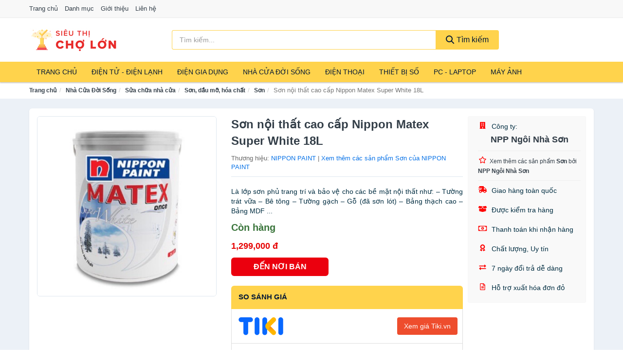

--- FILE ---
content_type: text/html; charset=UTF-8
request_url: https://sieuthicholon.com/son-noi-that-cao-cap-nippon-nti125285200.html
body_size: 12846
content:
<!DOCTYPE html><html lang="vi"><head prefix="og: http://ogp.me/ns# fb: http://ogp.me/ns/fb# article: http://ogp.me/ns/article#"><meta charset="utf-8"><!--[if IE]><meta http-equiv='X-UA-Compatible' content='IE=edge,chrome=1'><![endif]--><meta name="viewport" content="width=device-width,minimum-scale=1,initial-scale=1"><title>Sơn nội thất cao cấp Nippon Matex Super White 18L - Sơn Thương hiệu NIPPON PAINT | SieuThiChoLon.com</title><meta name="description" content="Là lớp sơn phủ trang trí và bảo vệ cho các bề mặt nội thất như:   – Tường trát vữa   – Bê tông   – Tường gạch   – Gỗ (đã sơn lót)   – Bảng thạch cao   – Bảng MDF   ..."><meta name="keywords" content="Sơn nội thất cao cấp Nippon Matex Super White 18L"><meta name="robots" content="noodp"/><meta itemprop="name" content="Sơn nội thất cao cấp Nippon Matex Super White 18L - Sơn Thương hiệu NIPPON PAINT | SieuThiChoLon.com"><meta itemprop="description" content="Là lớp sơn phủ trang trí và bảo vệ cho các bề mặt nội thất như:   – Tường trát vữa   – Bê tông   – Tường gạch   – Gỗ (đã sơn lót)   – Bảng thạch cao   – Bảng MDF   ..."><meta itemprop="image" content="https://salt.tikicdn.com/ts/product/3c/0e/c1/27ac56c60f7870b47c8c651e5a446957.jpg"><meta name="twitter:card" content="summary"><meta name="twitter:site" content="SieuThiChoLon.com"><meta name="twitter:title" content="Sơn nội thất cao cấp Nippon Matex Super White 18L - Sơn Thương hiệu NIPPON PAINT | SieuThiChoLon.com"><meta name="twitter:description" content="Là lớp sơn phủ trang trí và bảo vệ cho các bề mặt nội thất như:   – Tường trát vữa   – Bê tông   – Tường gạch   – Gỗ (đã sơn lót)   – Bảng thạch cao   – Bảng MDF   ..."><meta name="twitter:creator" content="@SieuThiChoLon"><meta name="twitter:image" content="https://salt.tikicdn.com/ts/product/3c/0e/c1/27ac56c60f7870b47c8c651e5a446957.jpg"><meta property="og:title" content="Sơn nội thất cao cấp Nippon Matex Super White 18L - Sơn Thương hiệu NIPPON PAINT | SieuThiChoLon.com" /><meta property="og:type" content="website" /><meta property="og:url" content="https://sieuthicholon.com/son-noi-that-cao-cap-nippon-nti125285200.html" /><meta property="og:image" content="https://salt.tikicdn.com/ts/product/3c/0e/c1/27ac56c60f7870b47c8c651e5a446957.jpg" /><meta property="og:description" content="Là lớp sơn phủ trang trí và bảo vệ cho các bề mặt nội thất như:   – Tường trát vữa   – Bê tông   – Tường gạch   – Gỗ (đã sơn lót)   – Bảng thạch cao   – Bảng MDF   ..." /><meta property="og:locale" content="vi_VN" /><meta property="og:site_name" content="Siêu Thị Chợ Lớn" /><meta property="fb:app_id" content="486377225278667"/><link rel="canonical" href="https://sieuthicholon.com/son-noi-that-cao-cap-nippon-nti125285200.html" /><link rel="apple-touch-icon" sizes="180x180" href="https://c.mgg.vn/d/sieuthicholon.com/img/icons/apple-touch-icon.png"><link rel="icon" type="image/png" sizes="32x32" href="https://c.mgg.vn/d/sieuthicholon.com/img/icons/favicon-32x32.png"><link rel="icon" type="image/png" sizes="16x16" href="https://c.mgg.vn/d/sieuthicholon.com/img/icons/favicon-16x16.png"><link rel="manifest" href="https://sieuthicholon.com/webmanifest.json"><link rel="mask-icon" href="https://c.mgg.vn/d/sieuthicholon.com/img/icons/safari-pinned-tab.svg" color="#ffd34c"><link rel="shortcut icon" href="/favicon.ico"><meta name="apple-mobile-web-app-title" content="Siêu Thị Chợ Lớn"><meta name="application-name" content="Siêu Thị Chợ Lớn"><meta name="msapplication-TileColor" content="#e72b39"><meta name="msapplication-TileImage" content="https://c.mgg.vn/d/sieuthicholon.com/img/icons/mstile-144x144.png"><meta name="msapplication-config" content="https://c.mgg.vn/d/sieuthicholon.com/img/icons/browserconfig.xml"><meta name="theme-color" content="#ffd34c"><style type="text/css">html{font-family:-apple-system,BlinkMacSystemFont,"Segoe UI",Roboto,"Helvetica Neue",Arial,"Noto Sans",sans-serif,"Apple Color Emoji","Segoe UI Emoji","Segoe UI Symbol","Noto Color Emoji";-webkit-text-size-adjust:100%;-ms-text-size-adjust:100%}body{margin:0}article,aside,details,figcaption,figure,footer,header,hgroup,main,menu,nav,section,summary{display:block}audio,canvas,progress,video{display:inline-block;vertical-align:baseline}audio:not([controls]){display:none;height:0}[hidden],template{display:none}a{background-color:transparent}a:active,a:hover{outline:0}abbr[title]{border-bottom:1px dotted}b,strong{font-weight:600}dfn{font-style:italic}h1{margin:.67em 0;font-size:2em}mark{color:#000;background:#ff0}small{font-size:80%}sub,sup{position:relative;font-size:75%;line-height:0;vertical-align:baseline}sup{top:-.5em}sub{bottom:-.25em}img{border:0}svg:not(:root){overflow:hidden}figure{margin:1em 40px}hr{height:0;-webkit-box-sizing:content-box;-moz-box-sizing:content-box;box-sizing:content-box}pre{overflow:auto}code,kbd,pre,samp{font-family:monospace,monospace;font-size:1em}button,input,optgroup,select,textarea{margin:0;font:inherit;color:inherit}button{overflow:visible}button,select{text-transform:none}button,html input[type=button],input[type=reset],input[type=submit]{-webkit-appearance:button;cursor:pointer}button[disabled],html input[disabled]{cursor:default}button::-moz-focus-inner,input::-moz-focus-inner{padding:0;border:0}input{line-height:normal}input[type=checkbox],input[type=radio]{-webkit-box-sizing:border-box;-moz-box-sizing:border-box;box-sizing:border-box;padding:0}input[type=number]::-webkit-inner-spin-button,input[type=number]::-webkit-outer-spin-button{height:auto}input[type=search]{-webkit-box-sizing:content-box;-moz-box-sizing:content-box;box-sizing:content-box;-webkit-appearance:textfield}input[type=search]::-webkit-search-cancel-button,input[type=search]::-webkit-search-decoration{-webkit-appearance:none}fieldset{padding:.35em .625em .75em;margin:0 2px;border:1px solid silver}legend{padding:0;border:0}textarea{overflow:auto}optgroup{font-weight:600}table{border-spacing:0;border-collapse:collapse}td,th{padding:0}</style><link href="https://c.mgg.vn/d/sieuthicholon.com/css/s1.css" rel="stylesheet"><!--[if lt IE 9]><script src="https://oss.maxcdn.com/html5shiv/3.7.3/html5shiv.min.js"></script><script src="https://oss.maxcdn.com/respond/1.4.2/respond.min.js"></script><![endif]--><link rel="amphtml" href="https://sieuthicholon.com/son-noi-that-cao-cap-nippon-nti125285200.html?amp"><link href="https://c.mgg.vn/d/a/ls.css" rel="stylesheet"><script src="https://cdn.onesignal.com/sdks/OneSignalSDK.js" async=""></script><script>var OneSignal = window.OneSignal || [];OneSignal.push(function() {OneSignal.init({appId: "7862d126-b5d8-4dd9-b11e-443f13daf6e6"});});</script></head><body itemscope="" itemtype="http://schema.org/WebPage"><div id="header-top"><header itemscope="" itemtype="http://schema.org/WPHeader"><div id="top-header" class="hidden-xs"><div class="container"><div class="row"><div class="col-sm-12"><a href="https://sieuthicholon.com/" title="Trang chủ">Trang chủ</a> <a href="https://sieuthicholon.com/danh-muc/" title="Danh mục">Danh mục</a> <a href="https://sieuthicholon.com/p/gioi-thieu.html" title="Giới thiệu">Giới thiệu</a> <a href="https://sieuthicholon.com/p/lien-he.html" title="Liên hệ">Liên hệ</a></div></div></div></div><div id="main-header"><div class="container"><div class="row"><div class="col-xs-12 col-sm-4 col-md-3"><button type="button" class="visible-xs bnam-menu is-closed" data-toggle="offcanvas" aria-label="Menu"><span class="hamb-top"></span><span class="hamb-middle"></span><span class="hamb-bottom"></span></button><a href="https://sieuthicholon.com/" class="logo" itemprop="headline" title="SieuThiChoLon.com"><img data-original="https://c.mgg.vn/d/sieuthicholon.com/img/logo_header.jpg" class="lazy" alt="Siêu Thị Chợ Lớn" src="[data-uri]" width="auto" height="auto"><noscript><img src="https://c.mgg.vn/d/sieuthicholon.com/img/logo_header.jpg" alt="Siêu Thị Chợ Lớn" srcset="https://c.mgg.vn/d/sieuthicholon.com/img/logo_header@2x.jpg 2x"></noscript><span class="hidden" itemprop="description">Siêu Thị Chợ Lớn</span></a></div><div id="header-search" class="hidden-xs col-sm-8 col-md-7"><form method="GET" action="https://sieuthicholon.com/" itemprop="potentialAction" itemscope="" itemtype="http://schema.org/SearchAction"><meta itemprop="target" content="https://sieuthicholon.com/?s={s}"><div class="input-group form"><input type="text" name="s" class="form-control" placeholder="Tìm kiếm..." aria-label="Tìm kiếm thương hiệu" value="" id="search-top"><span class="input-group-btn"><button class="btn btn-search-top" type="submit"><span class="s-icon"><span class="s-icon-circle"></span><span class="s-icon-rectangle"></span></span> Tìm kiếm</button></span></div></form></div></div></div></div></header></div><div id="search-mobi" class="container visible-xs"><div class="row"><div class="col-xs-12"><form method="GET" action="https://sieuthicholon.com/"><div class="input-group form"><input name="s" class="search-top form-control" placeholder="Tìm kiếm..." value="" type="text" aria-label="Tìm kiếm thương hiệu"><span class="input-group-btn"><button class="btn btn-danger btn-search-top" type="submit">Tìm kiếm</button></span></div></form></div></div></div><div id="header-nav"><div class="container"><nav id="main-nav" itemscope itemtype="http://schema.org/SiteNavigationElement" aria-label="Main navigation"><ul class="menu"><li><a href="https://sieuthicholon.com/" title="Trang chủ">Trang chủ</a></li><li class="dropdown"><a href="https://sieuthicholon.com/dien-tu-dien-lanh-4335/" title="Điện Tử - Điện Lạnh">Điện Tử - Điện Lạnh</a><ul class="dropdown-menu"><li><a href="https://sieuthicholon.com/tivi-5129/" title="Tivi">Tivi</a></li><li><a href="https://sieuthicholon.com/am-thanh-phu-kien-tivi-26682/" title="Âm thanh & Phụ kiện Tivi">Âm thanh & Phụ kiện Tivi</a></li><li><a href="https://sieuthicholon.com/may-giat-3976/" title="Máy giặt">Máy giặt</a></li><li><a href="https://sieuthicholon.com/may-say-quan-ao-3977/" title="Máy sấy quần áo">Máy sấy quần áo</a></li><li><a href="https://sieuthicholon.com/may-rua-chen-3978/" title="Máy rửa chén">Máy rửa chén</a></li><li><a href="https://sieuthicholon.com/may-lanh-may-dieu-hoa-3979/" title="Máy lạnh - Máy điều hòa">Máy lạnh - Máy điều hòa</a></li><li><a href="https://sieuthicholon.com/may-nuoc-nong-3980/" title="Máy nước nóng">Máy nước nóng</a></li><li><a href="https://sieuthicholon.com/tu-lanh-2442/" title="Tủ lạnh">Tủ lạnh</a></li><li><a href="https://sieuthicholon.com/tu-dong-tu-mat-3982/" title="Tủ đông - Tủ mát">Tủ đông - Tủ mát</a></li><li><a href="https://sieuthicholon.com/tu-uop-ruou-3983/" title="Tủ ướp rượu">Tủ ướp rượu</a></li><li><a href="https://sieuthicholon.com/phu-kien-dien-lanh-8188/" title="Phụ kiện điện lạnh">Phụ kiện điện lạnh</a></li></ul></li><li class="dropdown o-col"><a href="https://sieuthicholon.com/dien-gia-dung-1996/" title="Điện Gia Dụng">Điện Gia Dụng</a><ul class="dropdown-menu"><li><a href="https://sieuthicholon.com/do-dung-nha-bep-1998/" title="Đồ dùng nhà bếp">Đồ dùng nhà bếp</a></li><li><a href="https://sieuthicholon.com/thiet-bi-gia-dinh-2060/" title="Thiết bị gia đình">Thiết bị gia đình</a></li></ul></li><li class="dropdown"><a href="https://sieuthicholon.com/nha-cua-doi-song-1997/" title="Nhà Cửa Đời Sống">Nhà Cửa Đời Sống</a><ul class="dropdown-menu"><li><a href="https://sieuthicholon.com/nha-bep-2065/" title="Dụng cụ nhà bếp">Dụng cụ nhà bếp</a></li><li><a href="https://sieuthicholon.com/phong-an-2068/" title="Đồ dùng phòng ăn">Đồ dùng phòng ăn</a></li><li><a href="https://sieuthicholon.com/do-dung-phong-ngu-8427/" title="Đồ dùng phòng ngủ">Đồ dùng phòng ngủ</a></li><li><a href="https://sieuthicholon.com/noi-that-2264/" title="Nội thất">Nội thất</a></li><li><a href="https://sieuthicholon.com/trang-tri-nha-cua-2087/" title="Trang trí nhà cửa">Trang trí nhà cửa</a></li><li><a href="https://sieuthicholon.com/den-thiet-bi-chieu-sang-2129/" title="Đèn & thiết bị chiếu sáng">Đèn & thiết bị chiếu sáng</a></li><li><a href="https://sieuthicholon.com/ngoai-troi-san-vuon-2337/" title="Ngoài trời & sân vườn">Ngoài trời & sân vườn</a></li><li><a href="https://sieuthicholon.com/do-dung-va-thiet-bi-nha-tam-2080/" title="Đồ dùng và thiết bị nhà tắm">Đồ dùng và thiết bị nhà tắm</a></li><li><a href="https://sieuthicholon.com/sua-chua-nha-cua-2088/" title="Sửa chữa nhà cửa">Sửa chữa nhà cửa</a></li><li><a href="https://sieuthicholon.com/nhac-cu-10182/" title="Nhạc cụ">Nhạc cụ</a></li><li><a href="https://sieuthicholon.com/hoa-tuoi-va-cay-canh-18966/" title="Hoa tươi và cây cảnh">Hoa tươi và cây cảnh</a></li><li><a href="https://sieuthicholon.com/thiet-bi-dieu-khien-thong-minh-20606/" title="Thiết bị điều khiển thông minh">Thiết bị điều khiển thông minh</a></li><li><a href="https://sieuthicholon.com/dung-cu-diet-chuot-con-trung-23118/" title="Dụng cụ diệt chuột, côn trùng">Dụng cụ diệt chuột, côn trùng</a></li><li><a href="https://sieuthicholon.com/pin-va-dung-cu-sac-pin-23126/" title="Pin và dụng cụ sạc pin">Pin và dụng cụ sạc pin</a></li><li><a href="https://sieuthicholon.com/o-cam-dien-2135/" title="Ổ cắm điện">Ổ cắm điện</a></li><li><a href="https://sieuthicholon.com/dung-cu-ve-sinh-23132/" title="Dụng cụ vệ sinh">Dụng cụ vệ sinh</a></li><li><a href="https://sieuthicholon.com/phu-kien-giat-ui-23158/" title="Phụ kiện giặt ủi">Phụ kiện giặt ủi</a></li><li><a href="https://sieuthicholon.com/bao-ve-nha-cua-23160/" title="Bảo vệ nhà cửa">Bảo vệ nhà cửa</a></li><li><a href="https://sieuthicholon.com/do-tho-cung-23168/" title="Đồ thờ cúng">Đồ thờ cúng</a></li><li><a href="https://sieuthicholon.com/vat-pham-phong-thuy-5962/" title="Vật phẩm phong thủy">Vật phẩm phong thủy</a></li><li><a href="https://sieuthicholon.com/on-ap-bien-ap-11968/" title="Ổn áp, biến áp">Ổn áp, biến áp</a></li></ul></li><li class="dropdown o-col"><a href="https://sieuthicholon.com/dien-thoai-may-tinh-bang-1903/" title="Điện Thoại - Máy Tính Bảng">Điện Thoại</a><ul class="dropdown-menu"><li><a href="https://sieuthicholon.com/dien-thoai-smartphone-1909/" title="Điện thoại Smartphone">Điện thoại Smartphone</a></li><li><a href="https://sieuthicholon.com/may-tinh-bang-1908/" title="Máy tính bảng">Máy tính bảng</a></li><li><a href="https://sieuthicholon.com/may-doc-sach-28970/" title="Máy đọc sách">Máy đọc sách</a></li><li><a href="https://sieuthicholon.com/dien-thoai-pho-thong-1910/" title="Điện thoại phổ thông">Điện thoại phổ thông</a></li><li><a href="https://sieuthicholon.com/dien-thoai-ban-8175/" title="Điện thoại bàn">Điện thoại bàn</a></li></ul></li><li class="dropdown o-col"><a href="https://sieuthicholon.com/thiet-bi-so-1929/" title="Thiết Bị Số">Thiết Bị Số</a><ul class="dropdown-menu"><li><a href="https://sieuthicholon.com/thiet-bi-am-thanh-va-phu-kien-8329/" title="Thiết bị âm thanh và phụ kiện">Thiết bị âm thanh và phụ kiện</a></li><li><a href="https://sieuthicholon.com/thiet-bi-choi-game-va-phu-kien-2781/" title="Thiết bị chơi game và phụ kiện">Thiết bị chơi game và phụ kiện</a></li><li><a href="https://sieuthicholon.com/thiet-bi-deo-thong-minh-va-phu-kien-8153/" title="Thiết bị đeo thông minh và phụ kiện">Thiết bị đeo thông minh và phụ kiện</a></li><li><a href="https://sieuthicholon.com/thiet-bi-thong-minh-va-linh-kien-dien-tu-28546/" title="Thiết bị thông minh và linh kiện điện tử">Thiết bị thông minh và linh kiện điện tử</a></li><li><a href="https://sieuthicholon.com/phu-kien-dien-thoai-va-may-tinh-bang-8328/" title="Phụ kiện điện thoại và máy tính bảng">Phụ kiện điện thoại và máy tính bảng</a></li><li><a href="https://sieuthicholon.com/phu-kien-may-tinh-va-laptop-28784/" title="Phụ kiện máy tính và Laptop">Phụ kiện máy tính và Laptop</a></li></ul></li><li class="dropdown o-col"><a href="https://sieuthicholon.com/may-vi-tinh-laptop-1960/" title="Máy Vi Tính - Laptop">PC - Laptop</a><ul class="dropdown-menu"><li><a href="https://sieuthicholon.com/laptop-8209/" title="Laptop">Laptop</a></li><li><a href="https://sieuthicholon.com/pc-may-tinh-bo-8207/" title="PC - Máy Tính Bộ">PC - Máy Tính Bộ</a></li><li><a href="https://sieuthicholon.com/thiet-bi-luu-tru-8174/" title="Thiết bị lưu trữ">Thiết bị lưu trữ</a></li><li><a href="https://sieuthicholon.com/thiet-bi-mang-2777/" title="Thiết bị mạng">Thiết bị mạng</a></li><li><a href="https://sieuthicholon.com/linh-kien-phu-kien-may-tinh-8243/" title="Linh kiện máy tính, phụ kiện máy tính">Linh kiện máy tính, phụ kiện máy tính</a></li><li><a href="https://sieuthicholon.com/thiet-bi-van-phong-thiet-bi-ngoai-vi-12998/" title="Thiết bị văn phòng - Thiết bị ngoại vi">Thiết bị văn phòng - Thiết bị ngoại vi</a></li></ul></li><li class="dropdown o-col"><a href="https://sieuthicholon.com/may-anh-quay-phim-1915/" title="Máy Ảnh - Quay Phim">Máy Ảnh</a><ul class="dropdown-menu"><li><a href="https://sieuthicholon.com/may-anh-28920/" title="Máy ảnh">Máy ảnh</a></li><li><a href="https://sieuthicholon.com/phu-kien-may-anh-may-quay-1932/" title="Phụ kiện máy ảnh, máy quay">Phụ kiện máy ảnh, máy quay</a></li><li><a href="https://sieuthicholon.com/balo-tui-dung-bao-da-1954/" title="Balo - Túi đựng - Bao da">Balo - Túi đựng - Bao da</a></li><li><a href="https://sieuthicholon.com/ong-kinh-ong-ngam-28908/" title="Ống kính, ống ngắm">Ống kính, ống ngắm</a></li><li><a href="https://sieuthicholon.com/ong-kinh-lens-may-anh-2871/" title="Ống kính (Lens)">Ống kính (Lens)</a></li><li><a href="https://sieuthicholon.com/thiet-bi-anh-sang-28928/" title="Thiết bị ánh sáng">Thiết bị ánh sáng</a></li><li><a href="https://sieuthicholon.com/thiet-bi-quay-phim-28936/" title="Thiết bị quay phim">Thiết bị quay phim</a></li><li><a href="https://sieuthicholon.com/camera-giam-sat-4191/" title="Camera giám sát">Camera giám sát</a></li><li><a href="https://sieuthicholon.com/may-bay-camera-va-phu-kien-8161/" title="Máy bay camera và phụ kiện">Máy bay camera và phụ kiện</a></li><li><a href="https://sieuthicholon.com/camera-hanh-trinh-action-camera-va-phu-kien-28948/" title="Camera hành trình - Action camera và phụ kiện">Camera hành trình - Action camera và phụ kiện</a></li></ul></li></ul></nav></div></div><div class="overlay"></div><script type="application/ld+json">{"@context":"http://schema.org","@type":"BreadcrumbList","itemListElement":[{"@type":"ListItem","position":1,"item":{"@id":"https://sieuthicholon.com/","name":"Siêu Thị Chợ Lớn"}},{"@type":"ListItem","position":2,"item":{"@id":"https://sieuthicholon.com/nha-cua-doi-song-1997/","name":"Nhà Cửa Đời Sống"}},{"@type":"ListItem","position":3,"item":{"@id":"https://sieuthicholon.com/sua-chua-nha-cua-2088/","name":"Sửa chữa nhà cửa"}},{"@type":"ListItem","position":4,"item":{"@id":"https://sieuthicholon.com/son-dau-mo-hoa-chat-13100/","name":"Sơn, dầu mỡ, hóa chất"}},{"@type":"ListItem","position":5,"item":{"@id":"https://sieuthicholon.com/son-23816/","name":"Sơn"}},{"@type":"ListItem","position":6,"item":{"@id":"https://sieuthicholon.com/son-noi-that-cao-cap-nippon-nti125285200.html","name":"Sơn nội thất cao cấp Nippon Matex Super White 18L"}}]}</script><div id="breadcrumb"><div class="container"><ol class="breadcrumb"><li><a href="https://sieuthicholon.com/" title="Trang chủ Siêu Thị Chợ Lớn">Trang chủ</a></li><li><a href="https://sieuthicholon.com/nha-cua-doi-song-1997/" title="Nhà Cửa Đời Sống">Nhà Cửa Đời Sống</a></li><li><a href="https://sieuthicholon.com/sua-chua-nha-cua-2088/" title="Sửa chữa nhà cửa">Sửa chữa nhà cửa</a></li><li><a href="https://sieuthicholon.com/son-dau-mo-hoa-chat-13100/" title="Sơn, dầu mỡ, hóa chất">Sơn, dầu mỡ, hóa chất</a></li><li><a href="https://sieuthicholon.com/son-23816/" title="Sơn">Sơn</a></li><li class="active hidden-xs">Sơn nội thất cao cấp Nippon Matex Super White 18L</li></ol></div></div><script type="application/ld+json">{"@context":"http://schema.org/","@type":"Product","name":"S\u01a1n n\u1ed9i th\u1ea5t cao c\u1ea5p Nippon Matex Super White 18L","image":"https://salt.tikicdn.com/ts/product/3c/0e/c1/27ac56c60f7870b47c8c651e5a446957.jpg","description":"L\u00e0 l\u1edbp s\u01a1n ph\u1ee7 trang tr\u00ed v\u00e0 b\u1ea3o v\u1ec7 cho c\u00e1c b\u1ec1 m\u1eb7t n\u1ed9i th\u1ea5t nh\u01b0:   \u2013 T\u01b0\u1eddng tr\u00e1t v\u1eefa   \u2013 B\u00ea t\u00f4ng   \u2013 T\u01b0\u1eddng g\u1ea1ch   \u2013 G\u1ed7 (\u0111\u00e3 s\u01a1n l\u00f3t)   \u2013 B\u1ea3ng th\u1ea1ch cao   \u2013 B\u1ea3ng MDF   ...","url":"https://sieuthicholon.com/son-noi-that-cao-cap-nippon-nti125285200.html","itemCondition":"http://schema.org/NewCondition","sku":"3955778598643","mpn":"3955778598643","brand":{"@type":"Thing","name":"NIPPON PAINT"},"offers":{"@type":"Offer","price":1299000,"priceCurrency":"VND","priceValidUntil":"2026-12-31","url":"https://sieuthicholon.com/son-noi-that-cao-cap-nippon-nti125285200.html","itemCondition":"http://schema.org/NewCondition","availability":"http://schema.org/InStock","seller":{"@type":"Organization","name":"NPP Ng\u00f4i Nh\u00e0 S\u01a1n"}}}</script><main><div id="product_main" class="page-wrapper"><div class="container"><section><div class="product-detail div-shadow"><div class="row"><div class="col-xs-12 col-sm-4"><ul id="imageGallery" class="gallery list-unstyled" style="max-height:660px;overflow:hidden"><li data-thumb="https://salt.tikicdn.com/cache/280x280/ts/product/3c/0e/c1/27ac56c60f7870b47c8c651e5a446957.jpg" data-src="https://salt.tikicdn.com/ts/product/3c/0e/c1/27ac56c60f7870b47c8c651e5a446957.jpg"><img src="https://salt.tikicdn.com/ts/product/3c/0e/c1/27ac56c60f7870b47c8c651e5a446957.jpg" alt="Sơn nội thất cao cấp Nippon Matex Super White 18L" /></li></ul></div><div class="col-xs-12 col-sm-8"><div class="row"><div class="col-xs-12 col-sm-8"><div id="product-short"><div class="product-head"><h1 class="page-title">Sơn nội thất cao cấp Nippon Matex Super White 18L</h1><span class="brand" style="margin-bottom:5px">Thương hiệu: <a href="https://sieuthicholon.com/thuong-hieu/nippon-paint/" title="Thương hiệu NIPPON PAINT">NIPPON PAINT</a> | <a href="https://sieuthicholon.com/son-23816/?thuong-hieu=nippon-paint" title="Sơn của thương hiệu NIPPON PAINT">Xem thêm các sản phẩm Sơn của NIPPON PAINT</a></span></div><div id="product-att"><h2 class="hidden">Mô tả ngắn</h2>       Là lớp sơn phủ trang trí và bảo vệ cho các bề mặt nội thất như:   – Tường trát vữa   – Bê tông   – Tường gạch   – Gỗ (đã sơn lót)   – Bảng thạch cao   – Bảng MDF   ...</div><div class="product-price-wrap"><div class="product-status"><strong class="text-success">Còn hàng</strong></div><div class="product-price">1,299,000 đ</div><div class="wrap-btn-buy"><a href="#So_Sanh_Gia" class="hidden ssg" title="So Sánh Giá"><svg viewBox="0 0 15 15" id="showMenu" tabindex="0"><path d="m .5.5h2.2l2.5 10.5h7.2l2.1-7.5h-10.8" fill="none" stroke-linecap="round" stroke-linejoin="round" stroke-miterlimit="10"></path><circle cx="6" cy="13.5" r="1"></circle><circle cx="11.5" cy="13.5" r="1"></circle><path d="m7.5 7h3" fill="none" stroke-linecap="round" stroke-miterlimit="10"></path><path d="m9 8.5v-3" fill="none" stroke-linecap="round" stroke-miterlimit="10"></path></svg> SO SÁNH GIÁ</a><a href="https://sieuthicholon.com/mua/ti125285086.html" target="_blank" class="btn btn-danger btn-buy-now" title="Mua ngay" rel="nofollow">ĐẾN NƠI BÁN</a></div><div class="check-price" id="So_Sanh_Gia"><h3>So sánh giá <span class="hidden ssg-close">&times;</span></h3><ul><li><a href="https://sieuthicholon.com/mua/ti125285086.html?d=tiki" target="_blank" title="Check giá Tiki" rel="nofollow"><img data-original="https://c.mgg.vn/d/a/tiki.png" src="[data-uri]" alt="Tiki" class="lazy" style="width:100px;height:50px"><span class="btn btn-danger">Xem giá Tiki.vn</span></a></li><li><a href="https://sieuthicholon.com/mua/ti125285086.html?d=lazada" target="_blank" title="Check giá Lazada" rel="nofollow"><img data-original="https://c.mgg.vn/d/a/lazada.png" src="[data-uri]" alt="Lazada" class="lazy" style="width:100px;height:50px"><span class="btn btn-danger">Xem giá Lazada</span></a></li><li><a href="https://sieuthicholon.com/mua/ti125285086.html?d=shopee" target="_blank" title="Check giá Shopee" rel="nofollow"><img data-original="https://c.mgg.vn/d/a/shopee.png" src="[data-uri]" alt="Shopee" class="lazy" style="width:100px;height:50px"><span class="btn btn-danger">Xem giá Shopee</span></a></li></ul></div></div></div></div><div class="col-xs-12 col-sm-4"><div id="product-seller"><style type="text/css">.right-box-tiki{background-color:#f9f9f9;border:1px solid #f6f6f6;padding:10px 10px 10px 20px;border-radius:3px}.right-box-tiki ul{list-style:none;padding:0;margin:0}.right-box-tiki ul li{padding:10px 0}.right-box-tiki i{color:#fe0100;padding-right:5px}.right-box-tiki svg{color:#fe0100;padding-right:5px;height:14px;fill:currentColor;min-width:24px}.right-box-tiki .right-box-seller{display:block;padding-bottom:10px;border-bottom:1px solid #eee}.right-box-tiki .right-box-seller .right-box-a{display:block;text-align:center;font-size:18px;padding-top:5px;padding-bottom:10px;border-bottom:1px solid #eee;margin-bottom:10px}@media only screen and (max-width: 767px) {.right-box-tiki{padding:5px 5px 5px 10px}.right-box-tiki ul li{padding:5px 0}}</style><div class="right-box-tiki"><div class="right-box-seller"><span><svg xmlns="http://www.w3.org/2000/svg" viewBox="0 0 448 512"><path d="M436 480h-20V24c0-13.255-10.745-24-24-24H56C42.745 0 32 10.745 32 24v456H12c-6.627 0-12 5.373-12 12v20h448v-20c0-6.627-5.373-12-12-12zM128 76c0-6.627 5.373-12 12-12h40c6.627 0 12 5.373 12 12v40c0 6.627-5.373 12-12 12h-40c-6.627 0-12-5.373-12-12V76zm0 96c0-6.627 5.373-12 12-12h40c6.627 0 12 5.373 12 12v40c0 6.627-5.373 12-12 12h-40c-6.627 0-12-5.373-12-12v-40zm52 148h-40c-6.627 0-12-5.373-12-12v-40c0-6.627 5.373-12 12-12h40c6.627 0 12 5.373 12 12v40c0 6.627-5.373 12-12 12zm76 160h-64v-84c0-6.627 5.373-12 12-12h40c6.627 0 12 5.373 12 12v84zm64-172c0 6.627-5.373 12-12 12h-40c-6.627 0-12-5.373-12-12v-40c0-6.627 5.373-12 12-12h40c6.627 0 12 5.373 12 12v40zm0-96c0 6.627-5.373 12-12 12h-40c-6.627 0-12-5.373-12-12v-40c0-6.627 5.373-12 12-12h40c6.627 0 12 5.373 12 12v40zm0-96c0 6.627-5.373 12-12 12h-40c-6.627 0-12-5.373-12-12V76c0-6.627 5.373-12 12-12h40c6.627 0 12 5.373 12 12v40z"/></svg> Công ty:</span><span class="right-box-a"><a href="https://sieuthicholon.com/cong-ty/npp-ngoi-nha-son/" title="Công ty NPP Ngôi Nhà Sơn"><strong>NPP Ngôi Nhà Sơn</strong></a></span><a href="https://sieuthicholon.com/son-23816/?cong-ty=npp-ngoi-nha-son" title="Sơn bán bởi NPP Ngôi Nhà Sơn"><svg xmlns="http://www.w3.org/2000/svg" viewBox="0 0 576 512"><path d="M528.1 171.5L382 150.2 316.7 17.8c-11.7-23.6-45.6-23.9-57.4 0L194 150.2 47.9 171.5c-26.2 3.8-36.7 36.1-17.7 54.6l105.7 103-25 145.5c-4.5 26.3 23.2 46 46.4 33.7L288 439.6l130.7 68.7c23.2 12.2 50.9-7.4 46.4-33.7l-25-145.5 105.7-103c19-18.5 8.5-50.8-17.7-54.6zM388.6 312.3l23.7 138.4L288 385.4l-124.3 65.3 23.7-138.4-100.6-98 139-20.2 62.2-126 62.2 126 139 20.2-100.6 98z"/></svg><small>Xem thêm các sản phẩm <strong>Sơn</strong> bởi <strong>NPP Ngôi Nhà Sơn</strong></small></a></div><ul><li><svg xmlns="http://www.w3.org/2000/svg" viewBox="0 0 640 512"><path d="M624 352h-16V243.9c0-12.7-5.1-24.9-14.1-33.9L494 110.1c-9-9-21.2-14.1-33.9-14.1H416V48c0-26.5-21.5-48-48-48H112C85.5 0 64 21.5 64 48v48H8c-4.4 0-8 3.6-8 8v16c0 4.4 3.6 8 8 8h272c4.4 0 8 3.6 8 8v16c0 4.4-3.6 8-8 8H40c-4.4 0-8 3.6-8 8v16c0 4.4 3.6 8 8 8h208c4.4 0 8 3.6 8 8v16c0 4.4-3.6 8-8 8H8c-4.4 0-8 3.6-8 8v16c0 4.4 3.6 8 8 8h208c4.4 0 8 3.6 8 8v16c0 4.4-3.6 8-8 8H64v128c0 53 43 96 96 96s96-43 96-96h128c0 53 43 96 96 96s96-43 96-96h48c8.8 0 16-7.2 16-16v-32c0-8.8-7.2-16-16-16zM160 464c-26.5 0-48-21.5-48-48s21.5-48 48-48 48 21.5 48 48-21.5 48-48 48zm320 0c-26.5 0-48-21.5-48-48s21.5-48 48-48 48 21.5 48 48-21.5 48-48 48zm80-208H416V144h44.1l99.9 99.9V256z"/></svg> Giao hàng toàn quốc</li><li><svg xmlns="http://www.w3.org/2000/svg" viewBox="0 0 640 512"><path d="M425.7 256c-16.9 0-32.8-9-41.4-23.4L320 126l-64.2 106.6c-8.7 14.5-24.6 23.5-41.5 23.5-4.5 0-9-.6-13.3-1.9L64 215v178c0 14.7 10 27.5 24.2 31l216.2 54.1c10.2 2.5 20.9 2.5 31 0L551.8 424c14.2-3.6 24.2-16.4 24.2-31V215l-137 39.1c-4.3 1.3-8.8 1.9-13.3 1.9zm212.6-112.2L586.8 41c-3.1-6.2-9.8-9.8-16.7-8.9L320 64l91.7 152.1c3.8 6.3 11.4 9.3 18.5 7.3l197.9-56.5c9.9-2.9 14.7-13.9 10.2-23.1zM53.2 41L1.7 143.8c-4.6 9.2.3 20.2 10.1 23l197.9 56.5c7.1 2 14.7-1 18.5-7.3L320 64 69.8 32.1c-6.9-.8-13.5 2.7-16.6 8.9z"/></svg> Được kiểm tra hàng</li><li><svg xmlns="http://www.w3.org/2000/svg" viewBox="0 0 640 512"><path d="M320 144c-53.02 0-96 50.14-96 112 0 61.85 42.98 112 96 112 53 0 96-50.13 96-112 0-61.86-42.98-112-96-112zm40 168c0 4.42-3.58 8-8 8h-64c-4.42 0-8-3.58-8-8v-16c0-4.42 3.58-8 8-8h16v-55.44l-.47.31a7.992 7.992 0 0 1-11.09-2.22l-8.88-13.31a7.992 7.992 0 0 1 2.22-11.09l15.33-10.22a23.99 23.99 0 0 1 13.31-4.03H328c4.42 0 8 3.58 8 8v88h16c4.42 0 8 3.58 8 8v16zM608 64H32C14.33 64 0 78.33 0 96v320c0 17.67 14.33 32 32 32h576c17.67 0 32-14.33 32-32V96c0-17.67-14.33-32-32-32zm-16 272c-35.35 0-64 28.65-64 64H112c0-35.35-28.65-64-64-64V176c35.35 0 64-28.65 64-64h416c0 35.35 28.65 64 64 64v160z"/></svg> Thanh toán khi nhận hàng</li><li><svg xmlns="http://www.w3.org/2000/svg" viewBox="0 0 384 512"><path d="M97.12 362.63c-8.69-8.69-4.16-6.24-25.12-11.85-9.51-2.55-17.87-7.45-25.43-13.32L1.2 448.7c-4.39 10.77 3.81 22.47 15.43 22.03l52.69-2.01L105.56 507c8 8.44 22.04 5.81 26.43-4.96l52.05-127.62c-10.84 6.04-22.87 9.58-35.31 9.58-19.5 0-37.82-7.59-51.61-21.37zM382.8 448.7l-45.37-111.24c-7.56 5.88-15.92 10.77-25.43 13.32-21.07 5.64-16.45 3.18-25.12 11.85-13.79 13.78-32.12 21.37-51.62 21.37-12.44 0-24.47-3.55-35.31-9.58L252 502.04c4.39 10.77 18.44 13.4 26.43 4.96l36.25-38.28 52.69 2.01c11.62.44 19.82-11.27 15.43-22.03zM263 340c15.28-15.55 17.03-14.21 38.79-20.14 13.89-3.79 24.75-14.84 28.47-28.98 7.48-28.4 5.54-24.97 25.95-45.75 10.17-10.35 14.14-25.44 10.42-39.58-7.47-28.38-7.48-24.42 0-52.83 3.72-14.14-.25-29.23-10.42-39.58-20.41-20.78-18.47-17.36-25.95-45.75-3.72-14.14-14.58-25.19-28.47-28.98-27.88-7.61-24.52-5.62-44.95-26.41-10.17-10.35-25-14.4-38.89-10.61-27.87 7.6-23.98 7.61-51.9 0-13.89-3.79-28.72.25-38.89 10.61-20.41 20.78-17.05 18.8-44.94 26.41-13.89 3.79-24.75 14.84-28.47 28.98-7.47 28.39-5.54 24.97-25.95 45.75-10.17 10.35-14.15 25.44-10.42 39.58 7.47 28.36 7.48 24.4 0 52.82-3.72 14.14.25 29.23 10.42 39.59 20.41 20.78 18.47 17.35 25.95 45.75 3.72 14.14 14.58 25.19 28.47 28.98C104.6 325.96 106.27 325 121 340c13.23 13.47 33.84 15.88 49.74 5.82a39.676 39.676 0 0 1 42.53 0c15.89 10.06 36.5 7.65 49.73-5.82zM97.66 175.96c0-53.03 42.24-96.02 94.34-96.02s94.34 42.99 94.34 96.02-42.24 96.02-94.34 96.02-94.34-42.99-94.34-96.02z"/></svg> Chất lượng, Uy tín</li><li><svg xmlns="http://www.w3.org/2000/svg" viewBox="0 0 512 512"><path d="M0 168v-16c0-13.255 10.745-24 24-24h360V80c0-21.367 25.899-32.042 40.971-16.971l80 80c9.372 9.373 9.372 24.569 0 33.941l-80 80C409.956 271.982 384 261.456 384 240v-48H24c-13.255 0-24-10.745-24-24zm488 152H128v-48c0-21.314-25.862-32.08-40.971-16.971l-80 80c-9.372 9.373-9.372 24.569 0 33.941l80 80C102.057 463.997 128 453.437 128 432v-48h360c13.255 0 24-10.745 24-24v-16c0-13.255-10.745-24-24-24z"/></svg> 7 ngày đổi trả dễ dàng</li><li><svg xmlns="http://www.w3.org/2000/svg" viewBox="0 0 384 512"><path d="M288 248v28c0 6.6-5.4 12-12 12H108c-6.6 0-12-5.4-12-12v-28c0-6.6 5.4-12 12-12h168c6.6 0 12 5.4 12 12zm-12 72H108c-6.6 0-12 5.4-12 12v28c0 6.6 5.4 12 12 12h168c6.6 0 12-5.4 12-12v-28c0-6.6-5.4-12-12-12zm108-188.1V464c0 26.5-21.5 48-48 48H48c-26.5 0-48-21.5-48-48V48C0 21.5 21.5 0 48 0h204.1C264.8 0 277 5.1 286 14.1L369.9 98c9 8.9 14.1 21.2 14.1 33.9zm-128-80V128h76.1L256 51.9zM336 464V176H232c-13.3 0-24-10.7-24-24V48H48v416h288z"/></svg> Hỗ trợ xuất hóa đơn đỏ</li></ul></div></div></div></div></div></div></div><div class="product-box"><div class="row"><div class="col-xs-12"><div id="product-related"><h3>Sản phẩm tương tự</h3><div class="row"><div class="col-xs-6 col-sm-3 col-md-2 ip"><a href="https://sieuthicholon.com/son-dau-tilacnippon-mau-hong-do-nsh7904530491.html" title="Sơn dầu tilac(nippon) màu hồng đỏ"><div><img src="https://c.mgg.vn/d/sieuthicholon.com/img/no-pro.jpg" alt="img"><img data-original="https://cf.shopee.vn/file/d27a7659cf31490e554c8762860c712a_tn" class="lazy bn-abg" src="https://c.mgg.vn/d/sieuthicholon.com/img/no-pro.jpg" alt="Sơn dầu tilac(nippon) màu hồng đỏ"><noscript><img src="https://cf.shopee.vn/file/d27a7659cf31490e554c8762860c712a_tn"></noscript></div><span>Sơn dầu tilac(nippon) màu hồng đỏ</span><span>155.000 đ</span></a></div><div class="col-xs-6 col-sm-3 col-md-2 ip"><a href="https://sieuthicholon.com/son-nippon-1-lit-mau-vang-chanh-nsh7902225325.html" title="Sơn nippon 1 lít màu vàng chanh( màu pha) trong nhà và ngoài trời"><div><img src="https://c.mgg.vn/d/sieuthicholon.com/img/no-pro.jpg" alt="img"><img data-original="https://cf.shopee.vn/file/d703946de49e3df2ab14555eb1d00c53_tn" class="lazy bn-abg" src="https://c.mgg.vn/d/sieuthicholon.com/img/no-pro.jpg" alt="Sơn nippon 1 lít màu vàng chanh( màu pha) trong nhà và ngoài trời"><noscript><img src="https://cf.shopee.vn/file/d703946de49e3df2ab14555eb1d00c53_tn"></noscript></div><span>Sơn nippon 1 lít màu vàng chanh( màu pha) trong nhà và ngoài trời</span><span>180.000 đ</span></a></div><div class="col-xs-6 col-sm-3 col-md-2 ip"><a href="https://sieuthicholon.com/son-nippon-1-lit-mau-xanh-la-ma-nsh7902003595.html" title="Sơn nippon 1 lít màu xanh lá mạ ( màu pha) trong nhà và ngoài trời"><div><img src="https://c.mgg.vn/d/sieuthicholon.com/img/no-pro.jpg" alt="img"><img data-original="https://cf.shopee.vn/file/6f7df559b89b2fa598638fa2af4ad646_tn" class="lazy bn-abg" src="https://c.mgg.vn/d/sieuthicholon.com/img/no-pro.jpg" alt="Sơn nippon 1 lít màu xanh lá mạ ( màu pha) trong nhà và ngoài trời"><noscript><img src="https://cf.shopee.vn/file/6f7df559b89b2fa598638fa2af4ad646_tn"></noscript></div><span>Sơn nippon 1 lít màu xanh lá mạ ( màu pha) trong nhà và ngoài trời</span><span>180.000 đ</span></a></div><div class="col-xs-6 col-sm-3 col-md-2 ip"><a href="https://sieuthicholon.com/son-dau-tilac-nippon-mau-vang-nsh7804524987.html" title="Sơn dầu tilac( nippon) màu vàng cam"><div><img src="https://c.mgg.vn/d/sieuthicholon.com/img/no-pro.jpg" alt="img"><img data-original="https://cf.shopee.vn/file/6828d0afd54a1ce0fefe77b9f27e9784_tn" class="lazy bn-abg" src="https://c.mgg.vn/d/sieuthicholon.com/img/no-pro.jpg" alt="Sơn dầu tilac( nippon) màu vàng cam"><noscript><img src="https://cf.shopee.vn/file/6828d0afd54a1ce0fefe77b9f27e9784_tn"></noscript></div><span>Sơn dầu tilac( nippon) màu vàng cam</span><span>125.000 đ</span></a></div><div class="col-xs-6 col-sm-3 col-md-2 ip"><a href="https://sieuthicholon.com/son-dau-tilac-nippon-mau-cam-do-nsh7604422887.html" title="Sơn dầu tilac( nippon) màu cam đỏ"><div><img src="https://c.mgg.vn/d/sieuthicholon.com/img/no-pro.jpg" alt="img"><img data-original="https://cf.shopee.vn/file/a3ed557ecbaba4bc0dfb43fb9e5f36e9_tn" class="lazy bn-abg" src="https://c.mgg.vn/d/sieuthicholon.com/img/no-pro.jpg" alt="Sơn dầu tilac( nippon) màu cam đỏ"><noscript><img src="https://cf.shopee.vn/file/a3ed557ecbaba4bc0dfb43fb9e5f36e9_tn"></noscript></div><span>Sơn dầu tilac( nippon) màu cam đỏ</span><span>125.000 đ</span></a></div><div class="col-xs-6 col-sm-3 col-md-2 ip"><a href="https://sieuthicholon.com/son-nippon-1-lit-mau-tim-do-mau-nsh7201985150.html" title="Sơn nippon 1 lít màu tím đỏ (màu pha) trong nhà và ngoài trời"><div><img src="https://c.mgg.vn/d/sieuthicholon.com/img/no-pro.jpg" alt="img"><img data-original="https://cf.shopee.vn/file/70c253ebab635ab082282caaaed98734_tn" class="lazy bn-abg" src="https://c.mgg.vn/d/sieuthicholon.com/img/no-pro.jpg" alt="Sơn nippon 1 lít màu tím đỏ (màu pha) trong nhà và ngoài trời"><noscript><img src="https://cf.shopee.vn/file/70c253ebab635ab082282caaaed98734_tn"></noscript></div><span>Sơn nippon 1 lít màu tím đỏ (màu pha) trong nhà và ngoài trời</span><span>220.000 đ</span></a></div></div></div></div><div class="col-xs-12"><div class="tab-wrap div-shadow"><a href="#gioithieu" class="active">Giới thiệu<span class="hidden-xs"> sản phẩm</span></a><a href="#thongtin"><span class="hidden-xs">Thông tin </span>chi tiết</a></div><div id="product-info" class="div-shadow"><div id="gioithieu"><h2>Giới thiệu Sơn nội thất cao cấp Nippon Matex Super White 18L</h2><html>  <head></head>  <body>   <ul>    <p>Là lớp sơn phủ trang trí và bảo vệ cho các bề mặt nội thất như:</p>    <p>– Tường trát vữa</p>    <p>– Bê tông</p>    <p>– Tường gạch</p>    <p>– Gỗ (đã sơn lót)</p>    <p>– Bảng thạch cao</p>    <p>– Bảng MDF</p>   </ul>  <script defer src="https://static.cloudflareinsights.com/beacon.min.js/vcd15cbe7772f49c399c6a5babf22c1241717689176015" integrity="sha512-ZpsOmlRQV6y907TI0dKBHq9Md29nnaEIPlkf84rnaERnq6zvWvPUqr2ft8M1aS28oN72PdrCzSjY4U6VaAw1EQ==" data-cf-beacon='{"version":"2024.11.0","token":"0aec770610d0423987b29b77ffcb3815","r":1,"server_timing":{"name":{"cfCacheStatus":true,"cfEdge":true,"cfExtPri":true,"cfL4":true,"cfOrigin":true,"cfSpeedBrain":true},"location_startswith":null}}' crossorigin="anonymous"></script>
</body> </html><p>Giá sản phẩm trên Tiki đã bao gồm thuế theo luật hiện hành. Bên cạnh đó, tuỳ vào loại sản phẩm, hình thức và địa chỉ giao hàng mà có thể phát sinh thêm chi phí khác như phí vận chuyển, phụ phí hàng cồng kềnh, thuế nhập khẩu (đối với đơn hàng giao từ nước ngoài có giá trị trên 1 triệu đồng).....</p><br><a href="https://giacoin.com/tienao/kurobi/" title="Giá KURO" target="_blank" ref="noopener">Giá KURO</a></div><div id="gioithieuthem" class="text-center" style="position: relative;top: -66px;height: 66px;width: 100%;background: linear-gradient(180deg, rgba(255,255,255,0.5) 0%, #fff 100%);padding-top: 66px;"><a href="https://sieuthicholon.com/mua/ti125285086.html" class="btn btn-default" target="_blank" title="Xem thêm thông tin" style="color:#0d6efd;border-color:#0d6efd">Xem thêm thông tin sản phẩm</a></div><div id="thongtin" itemscope="" itemtype="https://schema.org/Table"><h2 itemprop="about">Thông tin chi tiết</h2><div class="table-responsive"><table class="table table-bordered"><tr><th>Thương hiệu</th><td>NIPPON PAINT</td></tr><tr><th>Xuất xứ thương hiệu</th><td>Nhật Bản</td></tr><tr><th>Dung tích</th><td>18000ml</td></tr><tr><th>Xuất xứ</th><td>Nhật Bản</td></tr><tr><th>SKU</th><td>3955778598643</td></tr></table></div></div><div id="tag"><h2>Từ khóa</h2><p><a href="https://sieuthicholon.com/tag/rp7-ti/" title="rp7" rel="tag">rp7</a> <a href="https://sieuthicholon.com/tag/keo-chit-mach-gach-ti/" title="keo chít mạch gạch" rel="tag">keo chít mạch gạch</a> <a href="https://sieuthicholon.com/tag/son-epoxy-ti/" title="sơn epoxy" rel="tag">sơn epoxy</a> <a href="https://sieuthicholon.com/tag/binh-son-phun-do-ti/" title="bình sơn phun đỏ" rel="tag">bình sơn phun đỏ</a> <a href="https://sieuthicholon.com/tag/vat-lieu-chong-tham-chong-dot-ti/" title="vật liệu chống thấm chống dột" rel="tag">vật liệu chống thấm chống dột</a> <a href="https://sieuthicholon.com/tag/son-chong-nong-mai-ton-ti/" title="sơn chống nóng mái tôn" rel="tag">sơn chống nóng mái tôn</a> <a href="https://sieuthicholon.com/tag/son-chong-tham-ti/" title="sơn chống thấm" rel="tag">sơn chống thấm</a> <a href="https://sieuthicholon.com/tag/xit-chong-tham-ti/" title="xịt chống thấm" rel="tag">xịt chống thấm</a> <a href="https://sieuthicholon.com/tag/son-xanh-reu-ti/" title="sơn xanh rêu" rel="tag">sơn xanh rêu</a> <a href="https://sieuthicholon.com/tag/son-ti/" title="sơn" rel="tag">sơn</a> <a href="https://sieuthicholon.com/tag/chai-xit-chong-tham-ti/" title="chai xịt chống thấm" rel="tag">chai xịt chống thấm</a> <a href="https://sieuthicholon.com/tag/flintkote-ti/" title="flintkote" rel="tag">flintkote</a> <a href="https://sieuthicholon.com/tag/chong-tham-nut-tran-nha-ti/" title="chống thấm nứt trần nhà" rel="tag">chống thấm nứt trần nhà</a> <a href="https://sieuthicholon.com/tag/son-go-pu-pha-san-ti/" title="sơn gỗ pu pha sẵn" rel="tag">sơn gỗ pu pha sẵn</a> <a href="https://sieuthicholon.com/tag/chong-tham-ti/" title="chống thấm" rel="tag">chống thấm</a> <a href="https://sieuthicholon.com/tag/son-xit-chong-tham-ti/" title="sơn xịt chống thấm" rel="tag">sơn xịt chống thấm</a> <a href="https://sieuthicholon.com/tag/binh-chong-tham-dot-ti/" title="bình chống thấm dột" rel="tag">bình chống thấm dột</a> <a href="https://sieuthicholon.com/tag/son-xit-atm-ti/" title="sơn xịt atm" rel="tag">sơn xịt atm</a> <a href="https://sieuthicholon.com/tag/binh-xit-chong-tham-tuong-nha-nhat-ban-ti/" title="bình xịt chống thấm tường nhà nhật bản" rel="tag">bình xịt chống thấm tường nhà nhật bản</a> <a href="https://sieuthicholon.com/tag/son-samurai-mau-do-y108-ti/" title="sơn samurai mau đỏ y108" rel="tag">sơn samurai mau đỏ y108</a> <a href="https://sieuthicholon.com/tag/binh-son-xit-tuong-nha-ti/" title="bình sơn xịt tường nhà" rel="tag">bình sơn xịt tường nhà</a> <a href="https://sieuthicholon.com/tag/binh-xit-chong-tham-nhat-ban-ti/" title="bình xịt chống thấm nhật bản" rel="tag">bình xịt chống thấm nhật bản</a> <a href="https://sieuthicholon.com/tag/son-chong-dot-ti/" title="sơn chống dột" rel="tag">sơn chống dột</a> <a href="https://sieuthicholon.com/tag/son-nham-samurai-ti/" title="sơn nhám samurai" rel="tag">sơn nhám samurai</a> <a href="https://sieuthicholon.com/tag/son-nha-dulux-noi-that-min-re-ti/" title="sơn nhà dulux nội thất mịn rẻ" rel="tag">sơn nhà dulux nội thất mịn rẻ</a> <a href="https://sieuthicholon.com/tag/son-tuong-nha-dulux-ti/" title="sơn tường nhà dulux" rel="tag">sơn tường nhà dulux</a> <a href="https://sieuthicholon.com/tag/son-tuong-ti/" title="sơn tường" rel="tag">sơn tường</a> <a href="https://sieuthicholon.com/tag/son-xit-atm-bong-khong-mau-ti/" title="sơn xịt atm bóng không màu" rel="tag">sơn xịt atm bóng không màu</a> <a href="https://sieuthicholon.com/tag/chong-tham-go-ti/" title="chống thấm gỗ" rel="tag">chống thấm gỗ</a> <a href="https://sieuthicholon.com/tag/xit-chong-tham-nhat-ban-ti/" title="xịt chống thấm nhật bản" rel="tag">xịt chống thấm nhật bản</a></p></div>Liên kết: <a href="https://thefaceshop360.net/sp/bang-phan-mat-9-mau-mono-pop-eyeshadow-palette-fmgt/" title="Bảng phấn mắt 9 màu Mono Pop Eyeshadow Palette fmgt (01 Mood Brown)" target="_blank" ref="noopener">Bảng phấn mắt 9 màu Mono Pop Eyeshadow Palette fmgt (01 Mood Brown)</a></div></div></div></div></section></div></div></main><footer id="footer"><div id="footer_main"><div class="container"><div class="row"><div class="col-xs-12 col-sm-8 col-md-5"><a class="footer-logo" href="https://sieuthicholon.com/" title="Siêu Thị Chợ Lớn"><img data-original="https://c.mgg.vn/d/sieuthicholon.com/img/logo_header.jpg" class="lazy" src="https://c.mgg.vn/d/sieuthicholon.com/img/no-pro.jpg" alt="Siêu Thị Chợ Lớn"><noscript><img src="https://c.mgg.vn/d/sieuthicholon.com/img/logo_header.jpg" alt="Siêu Thị Chợ Lớn"></noscript></a><p>SieuThiChoLon.com chuyên cung cấp thông tin giá cả các thiết bị điện tử, điện lạnh, điện gia dụng, nội thất, ngoại thất, điện thoại, máy tính bảng, thiết bị âm thanh, phụ kiện, thiết bị đeo, laptop, máy vi tính, máy ảnh, máy quay phim... Bằng khả năng sẵn có cùng sự nỗ lực không ngừng, chúng tôi đã tổng hợp hơn 526000 sản phẩm, giúp bạn có thể so sánh giá, tìm giá rẻ nhất trước khi mua. <strong>Chúng tôi không bán hàng.</strong></p></div><div class="col-xs-12 col-sm-5 col-md-2"><h4>Về Siêu Thị Chợ Lớn</h4><ul><li><a href="https://sieuthicholon.com/p/gioi-thieu.html" title="Giới thiệu">Giới thiệu</a></li><li><a href="https://sieuthicholon.com/p/chinh-sach-bao-mat.html" title="Chính sách bảo mật">Chính sách bảo mật</a></li><li><a href="https://sieuthicholon.com/p/dieu-khoan-su-dung.html" title="Điều khoản sử dụng">Điều khoản sử dụng</a></li><li><a href="https://sieuthicholon.com/p/mien-tru-trach-nhiem.html" title="Miễn trừ trách nhiệm">Miễn trừ trách nhiệm</a></li><li><a href="https://sieuthicholon.com/danh-muc/" title="Danh mục">Danh mục</a></li><li><a href="https://sieuthicholon.com/thuong-hieu/" title="Danh sách thương hiệu">Danh sách thương hiệu</a></li><li><a href="https://sieuthicholon.com/cong-ty/" title="Danh sách công ty">Danh sách công ty</a></li><li><a href="https://sieuthicholon.com/tag/" title="Danh sách từ khóa">Danh sách từ khóa</a></li><li><a href="https://mgg.vn/ma-giam-gia/tiki-vn/" title="Mã giảm giá Tiki" target="_blank" rel="dofollow noopener">Mã giảm giá Tiki</a></li><li><a href="https://mgg.vn/ma-giam-gia/lazada/" title="Mã giảm giá Lazada" target="_blank" rel="dofollow noopener">Mã giảm giá Lazada</a></li><li><a href="https://mgg.vn/ma-giam-gia/shopee/" title="Mã giảm giá Shopee" target="_blank" rel="dofollow noopener">Mã giảm giá Shopee</a></li><li><a href="https://sieuthicholon.com/p/lien-he.html" title="Liên hệ">Liên hệ</a></li></ul></div><div class="col-xs-12 col-sm-5 col-md-2"><h4>Chuyên mục</h4><ul><li><a href="https://sieuthicholon.com/dien-tu-dien-lanh-4335/" title="Điện Tử - Điện Lạnh">Điện Tử - Điện Lạnh</a></li><li><a href="https://sieuthicholon.com/dien-gia-dung-1996/" title="Điện Gia Dụng">Điện Gia Dụng</a></li><li><a href="https://sieuthicholon.com/nha-cua-doi-song-1997/" title="Nhà Cửa Đời Sống">Nhà Cửa Đời Sống</a></li><li><a href="https://sieuthicholon.com/dien-thoai-may-tinh-bang-1903/" title="Điện Thoại - Máy Tính Bảng">Điện Thoại - Máy Tính Bảng</a></li><li><a href="https://sieuthicholon.com/thiet-bi-so-1929/" title="Thiết Bị Số">Thiết Bị Số</a></li><li><a href="https://sieuthicholon.com/may-vi-tinh-laptop-1960/" title="Máy Vi Tính - Laptop">Máy Vi Tính - Laptop</a></li><li><a href="https://sieuthicholon.com/may-anh-quay-phim-1915/" title="Máy Ảnh - Quay Phim">Máy Ảnh - Quay Phim</a></li></ul></div><div class="col-xs-12 col-sm-6 col-md-3"><h4>Liên hệ</h4><ul><li>Địa chỉ: <strong>Siêu Thị Chợ Lớn</strong> Điện Biên Phủ, Phường 6, Quận 3, Tp.HCM</li><li>Email: lienhe@sieuthicholon.com</li></ul></div></div></div></div><div class="container"><div class="row"><p>Liên kết hữu ích: <a href="https://tygia.com.vn/" title="Tỷ giá" target="_blank" rel="dofollow noopener">Tỷ giá</a>, <a href="https://thefaceshop360.net/" title="The Face Shop 360" target="_blank" rel="dofollow noopener">The Face Shop 360</a>, <a href="https://giavang.org/" title="Giá Vàng" target="_blank" rel="dofollow noopener">Giá Vàng</a>, <a href="https://webgia.com/" title="Web Giá" target="_blank" rel="dofollow noopener">Web Giá</a>, <a href="https://giacoin.com/" title="GiaCoin.com" target="_blank" rel="dofollow noopener">Giá Coin</a></p></div></div><div class="container-fluid" id="footer_bottom"><div class="row"><div class="col-xs-12">© 2025 – <a href="https://sieuthicholon.com/" title="SieuThiChoLon.com">SieuThiChoLon.com</a> - <a href="https://sieuthicholon.com/" title="SieuThiChoLon.com">Siêu Thị Chợ Lớn</a>.</div></div></div></footer><script src="https://c.mgg.vn/d/a/j.js"></script><script type="text/javascript">$(document).ready(function(){$('.bnam-menu, .overlay').click(function(){if ($('#header-nav').hasClass('bmenu')) {$('#header-nav').removeClass('bmenu');$('.overlay').hide();$('.bnam-menu').removeClass('is-open').addClass('is-closed');} else {$('#header-nav').addClass('bmenu');$('.overlay').show();$('.bnam-menu').removeClass('is-closed').addClass('is-open');}});0<$("img.lazy").length&&$("img.lazy").lazyload({effect:"fadeIn",effectspeed:300});
});</script>
<script src="https://c.mgg.vn/d/a/ls.js"></script><script type="text/javascript">$(".product-size ul li").click(function(){$(this).toggleClass("active");});$(document).ready(function(){$("#imageGallery").lightSlider({gallery:true,item:1,loop:true,thumbItem:5,slideMargin:0,enableDrag:true,currentPagerPosition:'left'});$(".ssg,.ssg-close").click(function(e){$(".check-price").toggleClass("active");e.preventDefault()})});</script></body></html>